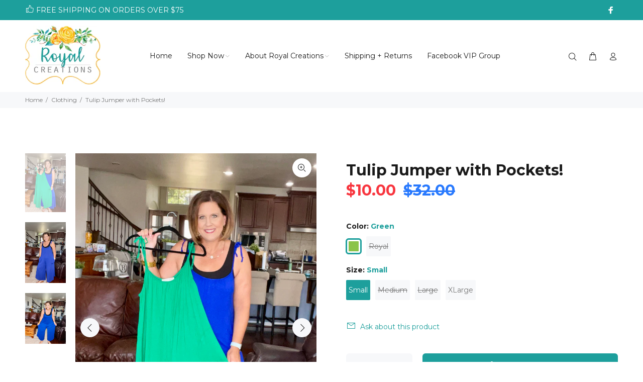

--- FILE ---
content_type: text/css
request_url: https://www.royalcreationsgifts.com/cdn/shop/t/7/assets/paywhirl-styles.scss.css?v=10485593415060013791640543461
body_size: -32
content:
.paywhirl-plan-selector{padding:0;border:none;margin-bottom:1em;flex-basis:100%;width:100%;overflow:hidden;text-align:left}.paywhirl-plan-selector>legend{padding:1em 0 0}.paywhirl-plan-selector .paywhirl-plan-selector-group{margin:1em 0}.paywhirl-plan-selector .paywhirl-plan-selector-group:not(.paywhirl-group-available){display:none}.paywhirl-plan-selector .paywhirl-plan-selector-group:not(.paywhirl-group-selected)>.paywhirl-plan-selector-plan{display:none}.paywhirl-plan-selector .paywhirl-plan-selector-group>label{display:flex;align-items:center;cursor:pointer}.paywhirl-plan-selector .paywhirl-plan-selector-group>label>input{min-height:auto;width:1em;margin-right:.8em}.paywhirl-plan-selector .paywhirl-plan-selector-plan{display:flex;flex-wrap:wrap;align-items:center;margin-left:1.8em;margin-bottom:.8em;margin-top:.8em}.paywhirl-plan-selector .paywhirl-plan-selector-plan>label{margin-right:1em;margin-top:0;margin-bottom:0;flex:0 1 auto;white-space:nowrap}.paywhirl-plan-selector .paywhirl-plan-selector-plan>select{margin-top:0;margin-bottom:0;min-height:auto;width:auto;flex-grow:1}.paywhirl-plan-selector .paywhirl-plan-selector-description{text-align:left;margin:1em 0}.paywhirl-theme-narrative .paywhirl-plan-selector :not(legend){text-transform:none}.paywhirl-theme-narrative .paywhirl-plan-selector .paywhirl-plan-selector-group label{font-size:inherit}.paywhirl-cart-selling-plan{display:block}.paywhirl-theme-boundless .paywhirl-cart-selling-plan{margin-bottom:.66667em;font-size:80%}.paywhirl-theme-brooklyn .paywhirl-cart-selling-plan{margin-bottom:0;text-rendering:optimizeLegibility}.paywhirl-theme-debut .paywhirl-cart-selling-plan{padding:calc((5 / (var(--font-size-base, 15))) * 1em) 0 0;margin-top:.25rem;font-size:calc(((var(--font-size-base, 15) - 2) / (var(--font-size-base, 15))) * 1em)}.paywhirl-theme-express .paywhirl-cart-selling-plan{margin-bottom:.5rem;color:var(--color-body-text);font-size:1.3rem}.paywhirl-theme-dawn .paywhirl-plan-selector-group select{border:1px solid rgba(18,18,18,.55);font-size:1.6rem;height:4.5rem;padding-left:.6em;color:currentColor;transition:border var(--duration-short) ease}.paywhirl-theme-dawn .paywhirl-plan-selector-group select:hover,.paywhirl-theme-dawn .paywhirl-plan-selector-group select:focus{border:1px solid rgba(18,18,18,.25);outline:transparent;box-shadow:none}@media only screen and (min-width: 46.85em){.paywhirl-theme-express .paywhirl-cart-selling-plan{font-size:1.6rem}}.paywhirl-theme-minimal .paywhirl-cart-selling-plan{margin:0;font-size:.9em}.paywhirl-theme-narrative .paywhirl-cart-selling-plan{margin-top:3px;font-size:1.2rem}.paywhirl-theme-simple .paywhirl-cart-selling-plan{font-size:85%;margin:.3rem 0}.paywhirl-theme-supply .paywhirl-cart-selling-plan{font-size:80%}.paywhirl-theme-venture .paywhirl-cart-selling-plan{margin-bottom:10px}
/*# sourceMappingURL=/cdn/shop/t/7/assets/paywhirl-styles.scss.css.map?v=10485593415060013791640543461 */


--- FILE ---
content_type: text/javascript; charset=utf-8
request_url: https://www.royalcreationsgifts.com/products/tulip-jumper-with-pockets.js
body_size: 767
content:
{"id":8438913859815,"title":"Tulip Jumper with Pockets!","handle":"tulip-jumper-with-pockets","description":"\u003cp\u003eButter Fabric\u003c\/p\u003e\n\u003cp\u003eAdjustable straps\u003c\/p\u003e\n\u003cp\u003eTrue to size\u003c\/p\u003e","published_at":"2023-06-27T09:44:59-05:00","created_at":"2023-06-27T09:44:59-05:00","vendor":"Royal Creations","type":"","tags":["apperal","Boutique","Clothing","Green romper","Jumpsuit","last chance","Mama","One piece romper","Romper","Royal blue jumpsuit","teacher clothes","Women's Clothing"],"price":1000,"price_min":1000,"price_max":1000,"available":true,"price_varies":false,"compare_at_price":3200,"compare_at_price_min":3200,"compare_at_price_max":3200,"compare_at_price_varies":false,"variants":[{"id":47109454233831,"title":"Green \/ Small","option1":"Green","option2":"Small","option3":null,"sku":"","requires_shipping":true,"taxable":true,"featured_image":null,"available":true,"name":"Tulip Jumper with Pockets! - Green \/ Small","public_title":"Green \/ Small","options":["Green","Small"],"price":1000,"weight":0,"compare_at_price":3200,"inventory_management":"shopify","barcode":"","requires_selling_plan":false,"selling_plan_allocations":[]},{"id":47109454266599,"title":"Green \/ Medium","option1":"Green","option2":"Medium","option3":null,"sku":"","requires_shipping":true,"taxable":true,"featured_image":null,"available":false,"name":"Tulip Jumper with Pockets! - Green \/ Medium","public_title":"Green \/ Medium","options":["Green","Medium"],"price":1000,"weight":0,"compare_at_price":3200,"inventory_management":"shopify","barcode":"","requires_selling_plan":false,"selling_plan_allocations":[]},{"id":47109454299367,"title":"Green \/ Large","option1":"Green","option2":"Large","option3":null,"sku":"","requires_shipping":true,"taxable":true,"featured_image":null,"available":false,"name":"Tulip Jumper with Pockets! - Green \/ Large","public_title":"Green \/ Large","options":["Green","Large"],"price":1000,"weight":0,"compare_at_price":3200,"inventory_management":"shopify","barcode":"","requires_selling_plan":false,"selling_plan_allocations":[]},{"id":47109454332135,"title":"Green \/ XLarge","option1":"Green","option2":"XLarge","option3":null,"sku":"","requires_shipping":true,"taxable":true,"featured_image":null,"available":true,"name":"Tulip Jumper with Pockets! - Green \/ XLarge","public_title":"Green \/ XLarge","options":["Green","XLarge"],"price":1000,"weight":0,"compare_at_price":3200,"inventory_management":"shopify","barcode":"","requires_selling_plan":false,"selling_plan_allocations":[]},{"id":47109454364903,"title":"Royal \/ Small","option1":"Royal","option2":"Small","option3":null,"sku":"","requires_shipping":true,"taxable":true,"featured_image":null,"available":false,"name":"Tulip Jumper with Pockets! - Royal \/ Small","public_title":"Royal \/ Small","options":["Royal","Small"],"price":1000,"weight":0,"compare_at_price":3200,"inventory_management":"shopify","barcode":"","requires_selling_plan":false,"selling_plan_allocations":[]},{"id":47109454397671,"title":"Royal \/ Medium","option1":"Royal","option2":"Medium","option3":null,"sku":"","requires_shipping":true,"taxable":true,"featured_image":null,"available":false,"name":"Tulip Jumper with Pockets! - Royal \/ Medium","public_title":"Royal \/ Medium","options":["Royal","Medium"],"price":1000,"weight":0,"compare_at_price":3200,"inventory_management":"shopify","barcode":"","requires_selling_plan":false,"selling_plan_allocations":[]},{"id":47109454430439,"title":"Royal \/ Large","option1":"Royal","option2":"Large","option3":null,"sku":"","requires_shipping":true,"taxable":true,"featured_image":null,"available":false,"name":"Tulip Jumper with Pockets! - Royal \/ Large","public_title":"Royal \/ Large","options":["Royal","Large"],"price":1000,"weight":0,"compare_at_price":3200,"inventory_management":"shopify","barcode":"","requires_selling_plan":false,"selling_plan_allocations":[]},{"id":47109454463207,"title":"Royal \/ XLarge","option1":"Royal","option2":"XLarge","option3":null,"sku":"","requires_shipping":true,"taxable":true,"featured_image":null,"available":false,"name":"Tulip Jumper with Pockets! - Royal \/ XLarge","public_title":"Royal \/ XLarge","options":["Royal","XLarge"],"price":1000,"weight":0,"compare_at_price":3200,"inventory_management":"shopify","barcode":"","requires_selling_plan":false,"selling_plan_allocations":[]}],"images":["\/\/cdn.shopify.com\/s\/files\/1\/1821\/8145\/files\/image_a4869540-cfcc-4904-bd09-a972f75b4599.jpg?v=1687877271","\/\/cdn.shopify.com\/s\/files\/1\/1821\/8145\/files\/image_deaa0439-71d4-477e-909f-8dd8e5695c85.heic?v=1687877272","\/\/cdn.shopify.com\/s\/files\/1\/1821\/8145\/files\/image_a04fcf47-9890-4727-8ba4-070f1cf26cef.heic?v=1687877274"],"featured_image":"\/\/cdn.shopify.com\/s\/files\/1\/1821\/8145\/files\/image_a4869540-cfcc-4904-bd09-a972f75b4599.jpg?v=1687877271","options":[{"name":"Color","position":1,"values":["Green","Royal"]},{"name":"Size","position":2,"values":["Small","Medium","Large","XLarge"]}],"url":"\/products\/tulip-jumper-with-pockets","media":[{"alt":null,"id":33331589546215,"position":1,"preview_image":{"aspect_ratio":0.691,"height":2427,"width":1676,"src":"https:\/\/cdn.shopify.com\/s\/files\/1\/1821\/8145\/files\/image_a4869540-cfcc-4904-bd09-a972f75b4599.jpg?v=1687877271"},"aspect_ratio":0.691,"height":2427,"media_type":"image","src":"https:\/\/cdn.shopify.com\/s\/files\/1\/1821\/8145\/files\/image_a4869540-cfcc-4904-bd09-a972f75b4599.jpg?v=1687877271","width":1676},{"alt":null,"id":33331589578983,"position":2,"preview_image":{"aspect_ratio":0.67,"height":2686,"width":1800,"src":"https:\/\/cdn.shopify.com\/s\/files\/1\/1821\/8145\/files\/image_deaa0439-71d4-477e-909f-8dd8e5695c85.heic?v=1687877272"},"aspect_ratio":0.67,"height":2686,"media_type":"image","src":"https:\/\/cdn.shopify.com\/s\/files\/1\/1821\/8145\/files\/image_deaa0439-71d4-477e-909f-8dd8e5695c85.heic?v=1687877272","width":1800},{"alt":null,"id":33331589611751,"position":3,"preview_image":{"aspect_ratio":0.801,"height":2622,"width":2099,"src":"https:\/\/cdn.shopify.com\/s\/files\/1\/1821\/8145\/files\/image_a04fcf47-9890-4727-8ba4-070f1cf26cef.heic?v=1687877274"},"aspect_ratio":0.801,"height":2622,"media_type":"image","src":"https:\/\/cdn.shopify.com\/s\/files\/1\/1821\/8145\/files\/image_a04fcf47-9890-4727-8ba4-070f1cf26cef.heic?v=1687877274","width":2099}],"requires_selling_plan":false,"selling_plan_groups":[]}